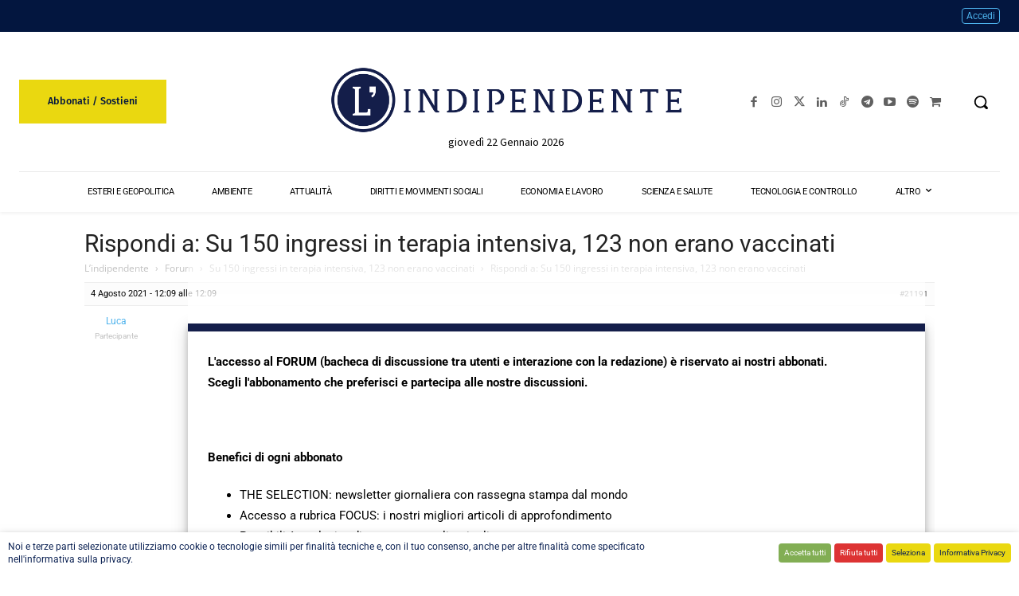

--- FILE ---
content_type: text/html; charset=UTF-8
request_url: https://www.lindipendente.online/wp-admin/admin-ajax.php?td_theme_name=Newspaper&v=12.7.1
body_size: -182
content:
{"21191":42}